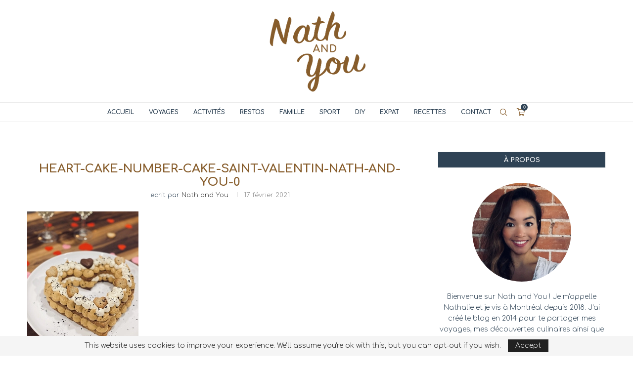

--- FILE ---
content_type: text/html; charset=utf-8
request_url: https://www.google.com/recaptcha/api2/anchor?ar=1&k=6LdMDiEaAAAAAGQsyQE1xyMe-xZ9sxTsZVOy-12g&co=aHR0cHM6Ly9uYXRoLWFuZC15b3UuY29tOjQ0Mw..&hl=en&v=PoyoqOPhxBO7pBk68S4YbpHZ&theme=light&size=normal&anchor-ms=20000&execute-ms=30000&cb=mbm3gioor0d
body_size: 49231
content:
<!DOCTYPE HTML><html dir="ltr" lang="en"><head><meta http-equiv="Content-Type" content="text/html; charset=UTF-8">
<meta http-equiv="X-UA-Compatible" content="IE=edge">
<title>reCAPTCHA</title>
<style type="text/css">
/* cyrillic-ext */
@font-face {
  font-family: 'Roboto';
  font-style: normal;
  font-weight: 400;
  font-stretch: 100%;
  src: url(//fonts.gstatic.com/s/roboto/v48/KFO7CnqEu92Fr1ME7kSn66aGLdTylUAMa3GUBHMdazTgWw.woff2) format('woff2');
  unicode-range: U+0460-052F, U+1C80-1C8A, U+20B4, U+2DE0-2DFF, U+A640-A69F, U+FE2E-FE2F;
}
/* cyrillic */
@font-face {
  font-family: 'Roboto';
  font-style: normal;
  font-weight: 400;
  font-stretch: 100%;
  src: url(//fonts.gstatic.com/s/roboto/v48/KFO7CnqEu92Fr1ME7kSn66aGLdTylUAMa3iUBHMdazTgWw.woff2) format('woff2');
  unicode-range: U+0301, U+0400-045F, U+0490-0491, U+04B0-04B1, U+2116;
}
/* greek-ext */
@font-face {
  font-family: 'Roboto';
  font-style: normal;
  font-weight: 400;
  font-stretch: 100%;
  src: url(//fonts.gstatic.com/s/roboto/v48/KFO7CnqEu92Fr1ME7kSn66aGLdTylUAMa3CUBHMdazTgWw.woff2) format('woff2');
  unicode-range: U+1F00-1FFF;
}
/* greek */
@font-face {
  font-family: 'Roboto';
  font-style: normal;
  font-weight: 400;
  font-stretch: 100%;
  src: url(//fonts.gstatic.com/s/roboto/v48/KFO7CnqEu92Fr1ME7kSn66aGLdTylUAMa3-UBHMdazTgWw.woff2) format('woff2');
  unicode-range: U+0370-0377, U+037A-037F, U+0384-038A, U+038C, U+038E-03A1, U+03A3-03FF;
}
/* math */
@font-face {
  font-family: 'Roboto';
  font-style: normal;
  font-weight: 400;
  font-stretch: 100%;
  src: url(//fonts.gstatic.com/s/roboto/v48/KFO7CnqEu92Fr1ME7kSn66aGLdTylUAMawCUBHMdazTgWw.woff2) format('woff2');
  unicode-range: U+0302-0303, U+0305, U+0307-0308, U+0310, U+0312, U+0315, U+031A, U+0326-0327, U+032C, U+032F-0330, U+0332-0333, U+0338, U+033A, U+0346, U+034D, U+0391-03A1, U+03A3-03A9, U+03B1-03C9, U+03D1, U+03D5-03D6, U+03F0-03F1, U+03F4-03F5, U+2016-2017, U+2034-2038, U+203C, U+2040, U+2043, U+2047, U+2050, U+2057, U+205F, U+2070-2071, U+2074-208E, U+2090-209C, U+20D0-20DC, U+20E1, U+20E5-20EF, U+2100-2112, U+2114-2115, U+2117-2121, U+2123-214F, U+2190, U+2192, U+2194-21AE, U+21B0-21E5, U+21F1-21F2, U+21F4-2211, U+2213-2214, U+2216-22FF, U+2308-230B, U+2310, U+2319, U+231C-2321, U+2336-237A, U+237C, U+2395, U+239B-23B7, U+23D0, U+23DC-23E1, U+2474-2475, U+25AF, U+25B3, U+25B7, U+25BD, U+25C1, U+25CA, U+25CC, U+25FB, U+266D-266F, U+27C0-27FF, U+2900-2AFF, U+2B0E-2B11, U+2B30-2B4C, U+2BFE, U+3030, U+FF5B, U+FF5D, U+1D400-1D7FF, U+1EE00-1EEFF;
}
/* symbols */
@font-face {
  font-family: 'Roboto';
  font-style: normal;
  font-weight: 400;
  font-stretch: 100%;
  src: url(//fonts.gstatic.com/s/roboto/v48/KFO7CnqEu92Fr1ME7kSn66aGLdTylUAMaxKUBHMdazTgWw.woff2) format('woff2');
  unicode-range: U+0001-000C, U+000E-001F, U+007F-009F, U+20DD-20E0, U+20E2-20E4, U+2150-218F, U+2190, U+2192, U+2194-2199, U+21AF, U+21E6-21F0, U+21F3, U+2218-2219, U+2299, U+22C4-22C6, U+2300-243F, U+2440-244A, U+2460-24FF, U+25A0-27BF, U+2800-28FF, U+2921-2922, U+2981, U+29BF, U+29EB, U+2B00-2BFF, U+4DC0-4DFF, U+FFF9-FFFB, U+10140-1018E, U+10190-1019C, U+101A0, U+101D0-101FD, U+102E0-102FB, U+10E60-10E7E, U+1D2C0-1D2D3, U+1D2E0-1D37F, U+1F000-1F0FF, U+1F100-1F1AD, U+1F1E6-1F1FF, U+1F30D-1F30F, U+1F315, U+1F31C, U+1F31E, U+1F320-1F32C, U+1F336, U+1F378, U+1F37D, U+1F382, U+1F393-1F39F, U+1F3A7-1F3A8, U+1F3AC-1F3AF, U+1F3C2, U+1F3C4-1F3C6, U+1F3CA-1F3CE, U+1F3D4-1F3E0, U+1F3ED, U+1F3F1-1F3F3, U+1F3F5-1F3F7, U+1F408, U+1F415, U+1F41F, U+1F426, U+1F43F, U+1F441-1F442, U+1F444, U+1F446-1F449, U+1F44C-1F44E, U+1F453, U+1F46A, U+1F47D, U+1F4A3, U+1F4B0, U+1F4B3, U+1F4B9, U+1F4BB, U+1F4BF, U+1F4C8-1F4CB, U+1F4D6, U+1F4DA, U+1F4DF, U+1F4E3-1F4E6, U+1F4EA-1F4ED, U+1F4F7, U+1F4F9-1F4FB, U+1F4FD-1F4FE, U+1F503, U+1F507-1F50B, U+1F50D, U+1F512-1F513, U+1F53E-1F54A, U+1F54F-1F5FA, U+1F610, U+1F650-1F67F, U+1F687, U+1F68D, U+1F691, U+1F694, U+1F698, U+1F6AD, U+1F6B2, U+1F6B9-1F6BA, U+1F6BC, U+1F6C6-1F6CF, U+1F6D3-1F6D7, U+1F6E0-1F6EA, U+1F6F0-1F6F3, U+1F6F7-1F6FC, U+1F700-1F7FF, U+1F800-1F80B, U+1F810-1F847, U+1F850-1F859, U+1F860-1F887, U+1F890-1F8AD, U+1F8B0-1F8BB, U+1F8C0-1F8C1, U+1F900-1F90B, U+1F93B, U+1F946, U+1F984, U+1F996, U+1F9E9, U+1FA00-1FA6F, U+1FA70-1FA7C, U+1FA80-1FA89, U+1FA8F-1FAC6, U+1FACE-1FADC, U+1FADF-1FAE9, U+1FAF0-1FAF8, U+1FB00-1FBFF;
}
/* vietnamese */
@font-face {
  font-family: 'Roboto';
  font-style: normal;
  font-weight: 400;
  font-stretch: 100%;
  src: url(//fonts.gstatic.com/s/roboto/v48/KFO7CnqEu92Fr1ME7kSn66aGLdTylUAMa3OUBHMdazTgWw.woff2) format('woff2');
  unicode-range: U+0102-0103, U+0110-0111, U+0128-0129, U+0168-0169, U+01A0-01A1, U+01AF-01B0, U+0300-0301, U+0303-0304, U+0308-0309, U+0323, U+0329, U+1EA0-1EF9, U+20AB;
}
/* latin-ext */
@font-face {
  font-family: 'Roboto';
  font-style: normal;
  font-weight: 400;
  font-stretch: 100%;
  src: url(//fonts.gstatic.com/s/roboto/v48/KFO7CnqEu92Fr1ME7kSn66aGLdTylUAMa3KUBHMdazTgWw.woff2) format('woff2');
  unicode-range: U+0100-02BA, U+02BD-02C5, U+02C7-02CC, U+02CE-02D7, U+02DD-02FF, U+0304, U+0308, U+0329, U+1D00-1DBF, U+1E00-1E9F, U+1EF2-1EFF, U+2020, U+20A0-20AB, U+20AD-20C0, U+2113, U+2C60-2C7F, U+A720-A7FF;
}
/* latin */
@font-face {
  font-family: 'Roboto';
  font-style: normal;
  font-weight: 400;
  font-stretch: 100%;
  src: url(//fonts.gstatic.com/s/roboto/v48/KFO7CnqEu92Fr1ME7kSn66aGLdTylUAMa3yUBHMdazQ.woff2) format('woff2');
  unicode-range: U+0000-00FF, U+0131, U+0152-0153, U+02BB-02BC, U+02C6, U+02DA, U+02DC, U+0304, U+0308, U+0329, U+2000-206F, U+20AC, U+2122, U+2191, U+2193, U+2212, U+2215, U+FEFF, U+FFFD;
}
/* cyrillic-ext */
@font-face {
  font-family: 'Roboto';
  font-style: normal;
  font-weight: 500;
  font-stretch: 100%;
  src: url(//fonts.gstatic.com/s/roboto/v48/KFO7CnqEu92Fr1ME7kSn66aGLdTylUAMa3GUBHMdazTgWw.woff2) format('woff2');
  unicode-range: U+0460-052F, U+1C80-1C8A, U+20B4, U+2DE0-2DFF, U+A640-A69F, U+FE2E-FE2F;
}
/* cyrillic */
@font-face {
  font-family: 'Roboto';
  font-style: normal;
  font-weight: 500;
  font-stretch: 100%;
  src: url(//fonts.gstatic.com/s/roboto/v48/KFO7CnqEu92Fr1ME7kSn66aGLdTylUAMa3iUBHMdazTgWw.woff2) format('woff2');
  unicode-range: U+0301, U+0400-045F, U+0490-0491, U+04B0-04B1, U+2116;
}
/* greek-ext */
@font-face {
  font-family: 'Roboto';
  font-style: normal;
  font-weight: 500;
  font-stretch: 100%;
  src: url(//fonts.gstatic.com/s/roboto/v48/KFO7CnqEu92Fr1ME7kSn66aGLdTylUAMa3CUBHMdazTgWw.woff2) format('woff2');
  unicode-range: U+1F00-1FFF;
}
/* greek */
@font-face {
  font-family: 'Roboto';
  font-style: normal;
  font-weight: 500;
  font-stretch: 100%;
  src: url(//fonts.gstatic.com/s/roboto/v48/KFO7CnqEu92Fr1ME7kSn66aGLdTylUAMa3-UBHMdazTgWw.woff2) format('woff2');
  unicode-range: U+0370-0377, U+037A-037F, U+0384-038A, U+038C, U+038E-03A1, U+03A3-03FF;
}
/* math */
@font-face {
  font-family: 'Roboto';
  font-style: normal;
  font-weight: 500;
  font-stretch: 100%;
  src: url(//fonts.gstatic.com/s/roboto/v48/KFO7CnqEu92Fr1ME7kSn66aGLdTylUAMawCUBHMdazTgWw.woff2) format('woff2');
  unicode-range: U+0302-0303, U+0305, U+0307-0308, U+0310, U+0312, U+0315, U+031A, U+0326-0327, U+032C, U+032F-0330, U+0332-0333, U+0338, U+033A, U+0346, U+034D, U+0391-03A1, U+03A3-03A9, U+03B1-03C9, U+03D1, U+03D5-03D6, U+03F0-03F1, U+03F4-03F5, U+2016-2017, U+2034-2038, U+203C, U+2040, U+2043, U+2047, U+2050, U+2057, U+205F, U+2070-2071, U+2074-208E, U+2090-209C, U+20D0-20DC, U+20E1, U+20E5-20EF, U+2100-2112, U+2114-2115, U+2117-2121, U+2123-214F, U+2190, U+2192, U+2194-21AE, U+21B0-21E5, U+21F1-21F2, U+21F4-2211, U+2213-2214, U+2216-22FF, U+2308-230B, U+2310, U+2319, U+231C-2321, U+2336-237A, U+237C, U+2395, U+239B-23B7, U+23D0, U+23DC-23E1, U+2474-2475, U+25AF, U+25B3, U+25B7, U+25BD, U+25C1, U+25CA, U+25CC, U+25FB, U+266D-266F, U+27C0-27FF, U+2900-2AFF, U+2B0E-2B11, U+2B30-2B4C, U+2BFE, U+3030, U+FF5B, U+FF5D, U+1D400-1D7FF, U+1EE00-1EEFF;
}
/* symbols */
@font-face {
  font-family: 'Roboto';
  font-style: normal;
  font-weight: 500;
  font-stretch: 100%;
  src: url(//fonts.gstatic.com/s/roboto/v48/KFO7CnqEu92Fr1ME7kSn66aGLdTylUAMaxKUBHMdazTgWw.woff2) format('woff2');
  unicode-range: U+0001-000C, U+000E-001F, U+007F-009F, U+20DD-20E0, U+20E2-20E4, U+2150-218F, U+2190, U+2192, U+2194-2199, U+21AF, U+21E6-21F0, U+21F3, U+2218-2219, U+2299, U+22C4-22C6, U+2300-243F, U+2440-244A, U+2460-24FF, U+25A0-27BF, U+2800-28FF, U+2921-2922, U+2981, U+29BF, U+29EB, U+2B00-2BFF, U+4DC0-4DFF, U+FFF9-FFFB, U+10140-1018E, U+10190-1019C, U+101A0, U+101D0-101FD, U+102E0-102FB, U+10E60-10E7E, U+1D2C0-1D2D3, U+1D2E0-1D37F, U+1F000-1F0FF, U+1F100-1F1AD, U+1F1E6-1F1FF, U+1F30D-1F30F, U+1F315, U+1F31C, U+1F31E, U+1F320-1F32C, U+1F336, U+1F378, U+1F37D, U+1F382, U+1F393-1F39F, U+1F3A7-1F3A8, U+1F3AC-1F3AF, U+1F3C2, U+1F3C4-1F3C6, U+1F3CA-1F3CE, U+1F3D4-1F3E0, U+1F3ED, U+1F3F1-1F3F3, U+1F3F5-1F3F7, U+1F408, U+1F415, U+1F41F, U+1F426, U+1F43F, U+1F441-1F442, U+1F444, U+1F446-1F449, U+1F44C-1F44E, U+1F453, U+1F46A, U+1F47D, U+1F4A3, U+1F4B0, U+1F4B3, U+1F4B9, U+1F4BB, U+1F4BF, U+1F4C8-1F4CB, U+1F4D6, U+1F4DA, U+1F4DF, U+1F4E3-1F4E6, U+1F4EA-1F4ED, U+1F4F7, U+1F4F9-1F4FB, U+1F4FD-1F4FE, U+1F503, U+1F507-1F50B, U+1F50D, U+1F512-1F513, U+1F53E-1F54A, U+1F54F-1F5FA, U+1F610, U+1F650-1F67F, U+1F687, U+1F68D, U+1F691, U+1F694, U+1F698, U+1F6AD, U+1F6B2, U+1F6B9-1F6BA, U+1F6BC, U+1F6C6-1F6CF, U+1F6D3-1F6D7, U+1F6E0-1F6EA, U+1F6F0-1F6F3, U+1F6F7-1F6FC, U+1F700-1F7FF, U+1F800-1F80B, U+1F810-1F847, U+1F850-1F859, U+1F860-1F887, U+1F890-1F8AD, U+1F8B0-1F8BB, U+1F8C0-1F8C1, U+1F900-1F90B, U+1F93B, U+1F946, U+1F984, U+1F996, U+1F9E9, U+1FA00-1FA6F, U+1FA70-1FA7C, U+1FA80-1FA89, U+1FA8F-1FAC6, U+1FACE-1FADC, U+1FADF-1FAE9, U+1FAF0-1FAF8, U+1FB00-1FBFF;
}
/* vietnamese */
@font-face {
  font-family: 'Roboto';
  font-style: normal;
  font-weight: 500;
  font-stretch: 100%;
  src: url(//fonts.gstatic.com/s/roboto/v48/KFO7CnqEu92Fr1ME7kSn66aGLdTylUAMa3OUBHMdazTgWw.woff2) format('woff2');
  unicode-range: U+0102-0103, U+0110-0111, U+0128-0129, U+0168-0169, U+01A0-01A1, U+01AF-01B0, U+0300-0301, U+0303-0304, U+0308-0309, U+0323, U+0329, U+1EA0-1EF9, U+20AB;
}
/* latin-ext */
@font-face {
  font-family: 'Roboto';
  font-style: normal;
  font-weight: 500;
  font-stretch: 100%;
  src: url(//fonts.gstatic.com/s/roboto/v48/KFO7CnqEu92Fr1ME7kSn66aGLdTylUAMa3KUBHMdazTgWw.woff2) format('woff2');
  unicode-range: U+0100-02BA, U+02BD-02C5, U+02C7-02CC, U+02CE-02D7, U+02DD-02FF, U+0304, U+0308, U+0329, U+1D00-1DBF, U+1E00-1E9F, U+1EF2-1EFF, U+2020, U+20A0-20AB, U+20AD-20C0, U+2113, U+2C60-2C7F, U+A720-A7FF;
}
/* latin */
@font-face {
  font-family: 'Roboto';
  font-style: normal;
  font-weight: 500;
  font-stretch: 100%;
  src: url(//fonts.gstatic.com/s/roboto/v48/KFO7CnqEu92Fr1ME7kSn66aGLdTylUAMa3yUBHMdazQ.woff2) format('woff2');
  unicode-range: U+0000-00FF, U+0131, U+0152-0153, U+02BB-02BC, U+02C6, U+02DA, U+02DC, U+0304, U+0308, U+0329, U+2000-206F, U+20AC, U+2122, U+2191, U+2193, U+2212, U+2215, U+FEFF, U+FFFD;
}
/* cyrillic-ext */
@font-face {
  font-family: 'Roboto';
  font-style: normal;
  font-weight: 900;
  font-stretch: 100%;
  src: url(//fonts.gstatic.com/s/roboto/v48/KFO7CnqEu92Fr1ME7kSn66aGLdTylUAMa3GUBHMdazTgWw.woff2) format('woff2');
  unicode-range: U+0460-052F, U+1C80-1C8A, U+20B4, U+2DE0-2DFF, U+A640-A69F, U+FE2E-FE2F;
}
/* cyrillic */
@font-face {
  font-family: 'Roboto';
  font-style: normal;
  font-weight: 900;
  font-stretch: 100%;
  src: url(//fonts.gstatic.com/s/roboto/v48/KFO7CnqEu92Fr1ME7kSn66aGLdTylUAMa3iUBHMdazTgWw.woff2) format('woff2');
  unicode-range: U+0301, U+0400-045F, U+0490-0491, U+04B0-04B1, U+2116;
}
/* greek-ext */
@font-face {
  font-family: 'Roboto';
  font-style: normal;
  font-weight: 900;
  font-stretch: 100%;
  src: url(//fonts.gstatic.com/s/roboto/v48/KFO7CnqEu92Fr1ME7kSn66aGLdTylUAMa3CUBHMdazTgWw.woff2) format('woff2');
  unicode-range: U+1F00-1FFF;
}
/* greek */
@font-face {
  font-family: 'Roboto';
  font-style: normal;
  font-weight: 900;
  font-stretch: 100%;
  src: url(//fonts.gstatic.com/s/roboto/v48/KFO7CnqEu92Fr1ME7kSn66aGLdTylUAMa3-UBHMdazTgWw.woff2) format('woff2');
  unicode-range: U+0370-0377, U+037A-037F, U+0384-038A, U+038C, U+038E-03A1, U+03A3-03FF;
}
/* math */
@font-face {
  font-family: 'Roboto';
  font-style: normal;
  font-weight: 900;
  font-stretch: 100%;
  src: url(//fonts.gstatic.com/s/roboto/v48/KFO7CnqEu92Fr1ME7kSn66aGLdTylUAMawCUBHMdazTgWw.woff2) format('woff2');
  unicode-range: U+0302-0303, U+0305, U+0307-0308, U+0310, U+0312, U+0315, U+031A, U+0326-0327, U+032C, U+032F-0330, U+0332-0333, U+0338, U+033A, U+0346, U+034D, U+0391-03A1, U+03A3-03A9, U+03B1-03C9, U+03D1, U+03D5-03D6, U+03F0-03F1, U+03F4-03F5, U+2016-2017, U+2034-2038, U+203C, U+2040, U+2043, U+2047, U+2050, U+2057, U+205F, U+2070-2071, U+2074-208E, U+2090-209C, U+20D0-20DC, U+20E1, U+20E5-20EF, U+2100-2112, U+2114-2115, U+2117-2121, U+2123-214F, U+2190, U+2192, U+2194-21AE, U+21B0-21E5, U+21F1-21F2, U+21F4-2211, U+2213-2214, U+2216-22FF, U+2308-230B, U+2310, U+2319, U+231C-2321, U+2336-237A, U+237C, U+2395, U+239B-23B7, U+23D0, U+23DC-23E1, U+2474-2475, U+25AF, U+25B3, U+25B7, U+25BD, U+25C1, U+25CA, U+25CC, U+25FB, U+266D-266F, U+27C0-27FF, U+2900-2AFF, U+2B0E-2B11, U+2B30-2B4C, U+2BFE, U+3030, U+FF5B, U+FF5D, U+1D400-1D7FF, U+1EE00-1EEFF;
}
/* symbols */
@font-face {
  font-family: 'Roboto';
  font-style: normal;
  font-weight: 900;
  font-stretch: 100%;
  src: url(//fonts.gstatic.com/s/roboto/v48/KFO7CnqEu92Fr1ME7kSn66aGLdTylUAMaxKUBHMdazTgWw.woff2) format('woff2');
  unicode-range: U+0001-000C, U+000E-001F, U+007F-009F, U+20DD-20E0, U+20E2-20E4, U+2150-218F, U+2190, U+2192, U+2194-2199, U+21AF, U+21E6-21F0, U+21F3, U+2218-2219, U+2299, U+22C4-22C6, U+2300-243F, U+2440-244A, U+2460-24FF, U+25A0-27BF, U+2800-28FF, U+2921-2922, U+2981, U+29BF, U+29EB, U+2B00-2BFF, U+4DC0-4DFF, U+FFF9-FFFB, U+10140-1018E, U+10190-1019C, U+101A0, U+101D0-101FD, U+102E0-102FB, U+10E60-10E7E, U+1D2C0-1D2D3, U+1D2E0-1D37F, U+1F000-1F0FF, U+1F100-1F1AD, U+1F1E6-1F1FF, U+1F30D-1F30F, U+1F315, U+1F31C, U+1F31E, U+1F320-1F32C, U+1F336, U+1F378, U+1F37D, U+1F382, U+1F393-1F39F, U+1F3A7-1F3A8, U+1F3AC-1F3AF, U+1F3C2, U+1F3C4-1F3C6, U+1F3CA-1F3CE, U+1F3D4-1F3E0, U+1F3ED, U+1F3F1-1F3F3, U+1F3F5-1F3F7, U+1F408, U+1F415, U+1F41F, U+1F426, U+1F43F, U+1F441-1F442, U+1F444, U+1F446-1F449, U+1F44C-1F44E, U+1F453, U+1F46A, U+1F47D, U+1F4A3, U+1F4B0, U+1F4B3, U+1F4B9, U+1F4BB, U+1F4BF, U+1F4C8-1F4CB, U+1F4D6, U+1F4DA, U+1F4DF, U+1F4E3-1F4E6, U+1F4EA-1F4ED, U+1F4F7, U+1F4F9-1F4FB, U+1F4FD-1F4FE, U+1F503, U+1F507-1F50B, U+1F50D, U+1F512-1F513, U+1F53E-1F54A, U+1F54F-1F5FA, U+1F610, U+1F650-1F67F, U+1F687, U+1F68D, U+1F691, U+1F694, U+1F698, U+1F6AD, U+1F6B2, U+1F6B9-1F6BA, U+1F6BC, U+1F6C6-1F6CF, U+1F6D3-1F6D7, U+1F6E0-1F6EA, U+1F6F0-1F6F3, U+1F6F7-1F6FC, U+1F700-1F7FF, U+1F800-1F80B, U+1F810-1F847, U+1F850-1F859, U+1F860-1F887, U+1F890-1F8AD, U+1F8B0-1F8BB, U+1F8C0-1F8C1, U+1F900-1F90B, U+1F93B, U+1F946, U+1F984, U+1F996, U+1F9E9, U+1FA00-1FA6F, U+1FA70-1FA7C, U+1FA80-1FA89, U+1FA8F-1FAC6, U+1FACE-1FADC, U+1FADF-1FAE9, U+1FAF0-1FAF8, U+1FB00-1FBFF;
}
/* vietnamese */
@font-face {
  font-family: 'Roboto';
  font-style: normal;
  font-weight: 900;
  font-stretch: 100%;
  src: url(//fonts.gstatic.com/s/roboto/v48/KFO7CnqEu92Fr1ME7kSn66aGLdTylUAMa3OUBHMdazTgWw.woff2) format('woff2');
  unicode-range: U+0102-0103, U+0110-0111, U+0128-0129, U+0168-0169, U+01A0-01A1, U+01AF-01B0, U+0300-0301, U+0303-0304, U+0308-0309, U+0323, U+0329, U+1EA0-1EF9, U+20AB;
}
/* latin-ext */
@font-face {
  font-family: 'Roboto';
  font-style: normal;
  font-weight: 900;
  font-stretch: 100%;
  src: url(//fonts.gstatic.com/s/roboto/v48/KFO7CnqEu92Fr1ME7kSn66aGLdTylUAMa3KUBHMdazTgWw.woff2) format('woff2');
  unicode-range: U+0100-02BA, U+02BD-02C5, U+02C7-02CC, U+02CE-02D7, U+02DD-02FF, U+0304, U+0308, U+0329, U+1D00-1DBF, U+1E00-1E9F, U+1EF2-1EFF, U+2020, U+20A0-20AB, U+20AD-20C0, U+2113, U+2C60-2C7F, U+A720-A7FF;
}
/* latin */
@font-face {
  font-family: 'Roboto';
  font-style: normal;
  font-weight: 900;
  font-stretch: 100%;
  src: url(//fonts.gstatic.com/s/roboto/v48/KFO7CnqEu92Fr1ME7kSn66aGLdTylUAMa3yUBHMdazQ.woff2) format('woff2');
  unicode-range: U+0000-00FF, U+0131, U+0152-0153, U+02BB-02BC, U+02C6, U+02DA, U+02DC, U+0304, U+0308, U+0329, U+2000-206F, U+20AC, U+2122, U+2191, U+2193, U+2212, U+2215, U+FEFF, U+FFFD;
}

</style>
<link rel="stylesheet" type="text/css" href="https://www.gstatic.com/recaptcha/releases/PoyoqOPhxBO7pBk68S4YbpHZ/styles__ltr.css">
<script nonce="4kYRJhM5YbarN316kFIeBA" type="text/javascript">window['__recaptcha_api'] = 'https://www.google.com/recaptcha/api2/';</script>
<script type="text/javascript" src="https://www.gstatic.com/recaptcha/releases/PoyoqOPhxBO7pBk68S4YbpHZ/recaptcha__en.js" nonce="4kYRJhM5YbarN316kFIeBA">
      
    </script></head>
<body><div id="rc-anchor-alert" class="rc-anchor-alert"></div>
<input type="hidden" id="recaptcha-token" value="[base64]">
<script type="text/javascript" nonce="4kYRJhM5YbarN316kFIeBA">
      recaptcha.anchor.Main.init("[\x22ainput\x22,[\x22bgdata\x22,\x22\x22,\[base64]/[base64]/[base64]/[base64]/[base64]/[base64]/KGcoTywyNTMsTy5PKSxVRyhPLEMpKTpnKE8sMjUzLEMpLE8pKSxsKSksTykpfSxieT1mdW5jdGlvbihDLE8sdSxsKXtmb3IobD0odT1SKEMpLDApO08+MDtPLS0pbD1sPDw4fFooQyk7ZyhDLHUsbCl9LFVHPWZ1bmN0aW9uKEMsTyl7Qy5pLmxlbmd0aD4xMDQ/[base64]/[base64]/[base64]/[base64]/[base64]/[base64]/[base64]\\u003d\x22,\[base64]\\u003d\x22,\x22Zgliw6ZELmHCm8OpM8OHwqzDvcKqw5/Dox4Sw5vCs8KswpILw6jCrALCm8OIwqXCkMKDwqcuCyXCsGFyasOuesKgaMKCHMOeXsO7w61AEAXDsMK8bMOWZRF3A8Ksw5wLw63Cn8Kgwqcww5rDs8O7w7/DtF1sQzBgVDxHKy7Dl8Ouw4rCrcO8ZwZEACLCnsKGKlRTw75ZT0hYw7QHeS9YDcK9w7/CojEJaMOmSMOhY8K2w7dLw7PDrSpAw5vDpsOdW8KWFcKbCcO/[base64]/[base64]/CvcOGDMO9w5VrwrokaMOvwprDjcKmaTPCnTd1w5HDsynDkmsUwrRUw4bCr08uSwQmw5HDo0VRwpLDocK0w4ICwpsxw5DCk8K8fjQxLgjDm393WMOHKMOGfUrCnMOweEp2w6XDpMOPw7nClHnDhcKJcF4MwoFdwp3CvETDicO8w4PCrsK2woLDvsK7wopWdcKaP1J/wpckamRhw60qwq7CqMO8w71zB8KWYMODDMKgKVfChXDDkQMtw7jCtsOzbjoUQmrDjwIgL0rCgMKYT2HDijnDlXrCqGoNw4pabD/CmMODWcKNw5nCpMK1w5XCt08/JMKMVyHDocKZw4/CjyHCtBDClsOybcOXVcKNw4dbwr/[base64]/ChMKuc0XDll1HPU3DkHrDu8KpZC9jMXnDuGNLw5gYwpjCtMOowr/DglDCs8KyNcO/[base64]/[base64]/CvGDCsMOhQkUBwpM8w58BOcOMYVtPw4TCuWDCvMOeN1LChgrCuDZowo7DjlHCucOLwoTCvGVOaMK6S8KHw6BubMKQw7cGdcK/wqzCoSVRPjp5JGjDrlZDwqAYe3o/aQUYw6oywqnDhxBtK8OqexnDgwHDiETDtcKqVsK4w4J9XTAiwpgqWU8ZdcO7EUN3wojDtwxGwrFxa8KQNAsECsOOwr/DrsOiwpbDpsO9dsOQwowkRMKAw53DlsOXwozDuW0cQDzDiGM7wrnCsUTDtBYLwrsgdMOLw6LDjcO4w6XCoMO+LVTDqgwxw4DDs8OJFsOHw5w7w4/Dq0LDqzDDhXDCrFFpQcO6cCnDvytXw6zDiFYswpBJw6EIHW7DssOUIMK/fcKPcsOXSsK0QMO3dhV/CsKqfsOoYmVAw5rClSXCsFvCvibCs3bDl0t2w5gBGMOqYlQlwrnDkwRTBGDCrHEPwoTDv0PDt8Kdw7nCi0gpw4vCiT05wqjCicOVwq/DisKFJW3Cs8KIOBAUwq8SwoN/wqTDlXLCugnDl19hfcKdw7omX8KnwrIme0jDpsOnFjxUAcKqw6vDiDrCmic1CllIw6bCncO+WsOqw79DwrZewrUlw7dOYcKKw5bDmcOPdD/DkMOpwq/CisOHGXnCiMKnworClnfDlkTDjcOzYxoNe8K7w6Buw6/DhlHDtcOBC8KBcRDDlGHDqMKQEcO6NVcFw641YMOrwrslM8OXLRAYw5TCvcOhwrR5wqgSVkzDi3sZwo7Dq8KwwoXDvsKOwo9cATPCqMKhKnAJwrPDo8KZBBI7LsOGwrTCmxfDjcOnAGsGwoTCv8KmP8OhdE7Cm8Otwr/[base64]/Cn8KMRMKdwoLDjAbCm8KNw6nDhcK3JRnCvMOMeRomw5s9W3rCg8Oqwr7DmMONL04jw5Qlw5PDiH5Tw4ETb0rCkhFaw4DDmEjDoDTDncKTagPDmcO0wqDDq8K/w6IeQDZUw7wFEsOrfsObAB/[base64]/w7TCtAPCnMK5Q8O3w4ULeH7CgcKgUiIGwqR7w6nCoMKWw7rDncOUMMK5wpVDPGHCmcOiR8O5UMOeKsOrw73CryjCiMKCw6bCrUxUC0wFw6ZjSBbCisK4BG07C0Ebw4hZw47DjMO6BhnDgsO/El7CucOBw4HCowbCocKybsKtSMKawpFuwrEtw5DDlCTCinXCscKDw7pkRmlsPcKUw5zDmVzDj8K1XDPDvmM3wpnCvcOBwrkewrrDtMOKwqvDjTTDtGkid0PCgx85NcONesOlw5EuVMKARsOlJkAGw5/Ds8ObYE3DksKawpB9QHnCp8Ouw4FKwqotMsO2MsKSEVLCpF1kb8KPw4PClxU4XMK2OcO6w65oRMOXwrhVEHQuw6hsMGTDqsKHw4ZNOA7CnH8TFFDDom0OAMOBw5DCuRBlw5bCh8ORw5sOV8OQw6LDo8KxMMOyw77DuALDkBYlc8Kcwq84w7Z2HMKUwrseScK/w7vDi1dXAzjDrD4WR25Gw5LCoHrCj8Kgw4HDo0RQHMKaJybCr1DDiQDCkFrDkDnDs8O/w67DuDFow5JLIMOfwpXCr0rCmMOMUMO5w7/DtQoWbEDDq8O+wq/DgWk0L3bDmcOXZMKZw7Mkw5nDl8KpTgjCrD/Co0DCvsKQwpLDk2RFaMOMPMOWCcK6wrR0wpfDmCDDgcOpwog8P8OzPsKIT8KjAcK6w6hdwrxWwr94DMK/w7zDqsOaw5F6woDCpsOZwrx9w44+wps/[base64]/dysgw4XDnXvDlMKNU8Ogw7YFwqDCssOUw5o7wqrDmDEPFMO/w7ApL3Q5a0UfFFI3VsO8w6RbaSXDj0DCryE7GiHCtMOaw4ZxZl1Awq8BYG16AwtQwqZaw4cVwq4mwqbCoyPDrHTCqA/[base64]/DpyXDrxojW8OMwo/CrhfDsi0+wrXDucKjw4LDpsKjDnjCocKVwrwOw4LCscONw7zDm1nClMK/[base64]/[base64]/Cnxd/woTDicOcw77Dq8ODwqrDqsOPPMObwonCqknDumXDujwlw5VOwpTCth0KwqPDiMKcwrPDiDRNTCVFXcKoT8KCFsOUd8K7fTJhwrJww54FwpZOLXXDsU8+JcKpdsKWw5sVw7TDhcK2fhHCoGkdw7UhwrTCoERMwrtpwp8LEmTCj0BVNxtaw5rDt8KcMcKDDX/DjMOxwqBdw7/DnMODD8Knwot4w6QMGGwQwoBKFU3CqyrCuSTClkTDpCLCgGdlw7TClRrDtsOAw7HCgSjCsMKncwd9wo52w4c/wp7DqsO1UzBtw4c3wqp0W8K+d8OxVcOFX05TdsKrHRfDlMKTc8KpcgN5wrvDnsK1w6/DpsKjWEtew4UqGjDDgmDCrsOxI8K6wrTDmx/Dk8OjwrJ7w6M1wrlLwrZmwrTCggRVw6g4RWNywrTDg8KAw5vDpsKpw5rDosOZw4ZGX3YAYsKLw7YfZUh0BQpwH2fDu8KKwqA0EcK5w6kJTMKRcUbCsTjDr8KNwpnDp1gKw5/[base64]/CtcO4RUtXDxxgDcOaw6hzw79udG1Fw6hAwqLCmMOFw4TClMOtwohjTcKrw7NDw4nDhMO/w793YcOIXCDDtMOLwpQWFMKlwrfCjMO0X8OEw4Vmw5EOwqpFwovCnMKaw6wPwpfCuVXDoVh5w5/DpEbClRFhU27CgH7Ck8OMw5nCtmrCm8Kyw4HCvlTChMOnfMKRw4rCtMO3ajU/wo3CqcOxRxvDhDl7wqzCpSkGwrZSJFHDqwRKw4QeUiXDoRXDqEHChnNCFFcwGMOHw5UBGcKbPHHDl8OtworCssKobsOYOsKiwrnCknnCnsOCNzcyw6HDr33DnsOKFcKNEcKTw7DCt8KiTsKXw5/CgcOJfMOVw7vCn8K3wpPCm8OXQy5Sw7rDrgPDtcKWw6l2TMKcw614cMOqAcO3EgbCr8OpAsOcIMOpw5Q2ZsKOwrHDs0FUwrUdLB8+AMOwfjrCjG0WP8OhU8O7wqzDgXLCnGbDnVkFw5HCllQww6PCknprNDvCoMOJw48Iw6ZHFj/[base64]/CtsKTwoEEwoMoGgjCt8K9Z1HDvXdgw5rDmcKMLMK7w43DgFkNwoHDqsK2HMKaJMOswpx0D0XCsU4zYRsbwpjDrCtABcKawpbDnRjDs8OZwrBqHgDCuFLCisO5wpEsLVt4wro5T3/ChALCscO+WBgTwpLCpDgscBsob1gaaxfDtDNFw6cwwrBlCsKfw4pQUMOfGMKNwoZ/w7YLRQp6w4jDsEVsw6l8DcOZw5MYwpnCgk/[base64]/wqJUQ8K2wo7ClCrDngo/wqXDvMKKEA7Dq8Ozw60MLMKxXhvDq03Dt8OYw7nDgBDCrsOLXSzDrzjDnkpJfMKTw4FRw6wgw6g2wothwr0/[base64]/BcOBw7xSfcOfZMObNkJwNA/[base64]/DksK9w6kBQ8OiDUHCmAjDgMK+wp9owqcow4DDgVfDmnMswp/[base64]/CkMKZwoAobz3Cs8KuwoPCggzDkDjDvMO2CsKSwr7DkkDClEDCsnPCtihnwpUqSsOiw5/Cs8O5w54xwoDDvsO7aQd8w7wtasOBZnp/wr89wrbDsGZOLQ/[base64]/SjcUJsKswq4NwqlEw61MwpnDmUDCosOWw7Rxw5jCnnBPw7IgcMKVIgPCnsKbw6fDqzXDncKJwprCsS1rwqBcw40Lwpgtw7BZA8OfBmTDpUbCoMKXBX/CrMK7wqTCoMOxSlJ5w5DDojJzbxLDjjvDg1EiwoRrwqjCicOwGhRxwp8LQsOWGxHDnVtBc8KIwpbDjSnCjMK5wpcaBTTCokBRMSnCq1AYw6/CmXVeworClsKnbWTCgcOIw5nDmjlfJ0Yjw6MIMDjClzU/w5fCisO5w5PClEvCj8OEbjLCpFDCgV9+Gh5gw48iWsOFAsKbw4fDly3DhmjCl3V9aTw2wpAkD8KOwoJvw5EJa1FlF8OQeBzCk8O+X0Eowq/Dm3nCnHDDjWPCt2gkY1g7wqZow6/DpiPChlfDgsK2wo5UwpDDlBwmNVRAwqDCrGYuIg5uAhvCg8OHwoM/[base64]/DjFLCvG3ChFBnwoMpw4rDmsOnWGsvw6fDv8O1w4hlem3CmsOhYMOvRcOvF8KcwpJ5KEw1w4gWw6bDh0/DpMKqdsKSw73Dt8KSw5/Dsy5WQn9bw4RwGMKVw4UPKCzDuxzCtsOGw5fDoMKaw6XCtMKRDFHDrsKUwobClG/[base64]/DksOKeAYAwp7CqsO+X8O3w4zDthHCmVHCiMKLw4nDkMKqNUjDk2/Cgw3DucKhHMKCe0pbJUQZwpTCgxZPw7/DqcORYsOow7fDqUd5wrlcc8KkwosxPTATEi3CuVjCpk1xZ8Ogw6l6RsOnwoEoawfCkG4Nw4HDpcKXeMKYbsKVNsOpwoDDmsKBw6Vuw4N+Z8O9K3/Cmm83w5jCpwLCsRUQwp9aBcOvw4k/wrTCosOXw71tSR9VwrfCrsKdMHTCr8KWHMKMw7Y4woEPEcOoRsKmIsK+wr8jJ8OzUyzDkVhYZmkmw5rDh0kDwrnDn8OkbcKOLsOwwqvDvMO+a13DksO9IHYsw4PCkMOkKMKlAS/DisKNfRHCusKFw51jwpF0wrPDkMKTRXZ5M8OWTnzCok5jXMOCCRzCi8OVwrluNW7ChlXCnyDCvg/DtTcow4tZw4nCiCTCrRcec8Odf3wOw6zCscKWHgnCnBTCg8O2w7glwoM7w7IeZCDDhyLDlcKFwrF4wpU8Nn0+wpFBC8O5F8KqecO0w7Uzw5zDjxxjwovDv8KFGy7CvcKUwqdjwqTClMOmEsKRWgTCghnDmGLCjSHDs0PDuS9Pwpxwwq/[base64]/Dqn5TOEdlXDTDvMOrecOIeH/Ch8Krw7hACCseNMOWwrsTUnocwpsMIMKqwo87FA/CpE/Ci8Kdw6JuRsKLPMOjwrfChsKnwqkeOcKAbcOvTcKCw4cyAcOPOQh9NMKqawLClsK8w5BHV8OHPiLDu8Khwr3DsMKlwpdNUGt2JjgHwqXCvV01w55BYjvDkhrDgsOabcObwonCqiZFP17DhGHCl2fCsMOOTcOvw4PDpj/[base64]/CjyPDg8OzZ2owN8OiZyEOwqwyeFt6FnsvLyNfS8KqScOJNsOWLy/CgyfDg11+wqwydDIPwrHDscKpw5DDkcKzJUDDugQewrZ6w4x9TMKEU1TCqFEjM8O0LcK1w4/DkcKlfExJGsO9OFB/[base64]/PcOgw5zDk8OjwpHChR3Dp8KiRsO7woc3wrLDgsKKw5fCg8KkbsKjW2FwQcKxGyvDqQ7DpMK+MsOew6LDmsOJEzoYwrjDvsOwwqwFw5nCpyDDscO2w4fDqMO1wofCosOaw41pHS1/[base64]/fW/CkU3CuVltb8KJw4XDuMK3wqVULsKCecKTwokdw5zCpX99QcO5TMKnaiM0wr/Dj1lRwpcfCsKFRsOKNRLDrXIlSMOvwoLCsy3CvcO7aMO8XFw7K0cyw7F7KhfDlWRlw4TDmj/DgFMSBg7DswDDgsOfwpgww5XDmcKnKsONTRtFXcONwp8qMRnDhsKzJcOTwpzCmg9rLsOHw69vRsKxw71Ebw90wqtbw4rDrFRvSMOxw4TDnMOQBMKJwqRLwqhrwo1+w5M4BwMRwq/CiMO8U23CpT0BEsORDMOxFsKEw7oVMjDDqMOnw6TCkMKPw4jCujLCshrDiyvDuWnDpD7Co8ORwpfDjUTCnn1LQMKSwrTCkQTCrwPDnWogw7I/[base64]/CksKlHD3CoUbDs8ONLMOCAwkhw5UWw6hCPnHCqyJkwqA8w5h5GFMpcMKnLcOpU8KBM8OGw79nw7TCqMO5NVDCpg97wrgkJ8Khw6rDmn5pe3DDpT/DqHhrw77CqUxxXMO1BWHCsUrCoSZJbRPDtsKUw59ZasKFHsKlwpRKwrQbwpAbLWR0wr7Dn8KbwrHCi0RuwrLDjkUnGRxEJcO5wpbCkn3Dsi06wpLCtwMRGgAsOsOnFnrCv8KTwpnDkcKjSl/[base64]/[base64]/w70bw6hnFMO9ZyrDvmnCocOVw6Mjwrstw68VwolMXwUGPcK/EsOYwoIbaBnDohbDmMOOEFkeJMKLNkBTw742w5HDt8Omw6LCkMKpVMKidMOXSX/DhsKvdsK1w7HCgsOUCsO1wrXDh33DuG7DgyHDqTEsf8KxGcKnWD3DgMK2K1IDwp7CuD7CkTsPwoXDvsK3w5chwr3CrcO/EsKVIcKXI8OEwqENHiDCq1NafRzClMOvdgM2GcKGw4E7wpEhUsO0woUUw6pswpplY8OQA8Kjw5VhXQVgw7BJw4LCrMOLQ8KgcD/Cu8KXw4B5w4LCjsKYd8KPw6XDncOCwqYhw77Cm8O3NUvDilBwwqvDjcKcJGpFUMKbJ2vDjcOdwoNkw7XCj8OEwpwwwqnDsmpSw6EzwpoUwp0vRhDCvWbCt27CqlPDh8OYcGnCpU5LPsOaUT7Co8O/w4kXXj5heyl8PMORw6bCisO9L37Dtj8MJE4ffWTCtCJIVxAUazAgccKiMUXDvcOJL8K8wrvDjsKCQWYgTTPCj8OHfcKvw7TDs0XDgU3DocKNwq/CkzllM8KZwr7ChC7CmWnCvMKSwqnDh8OsQ2JZHnLDmHUUcj91acOHwrrCtntpOBUhbwfDvsKiVsO2P8OAKMO7fMOlw6hfaRLDscOEXkHDr8K/[base64]/ClsKcw4fDmMK4csK6PSNHVCIZw5vChXVmw5jDksKGwps6wr4TwrvCtALCgcOTBcO1wqp3VmUGDMKswogJw5vCj8O2woJ1FcK8G8OlT1HDrMKJw4LDmwfCoMONQ8O0YMKDBEdOchcowpdMw7EWw7DDnxLCsFoYBsO+NC7DtWBUa8K/w4zDhxszwojDkQFCRU7DgGzDmSx8w6dtCsOlTjxqw7kPIgh2woLCjRbCn8Oow5lQCMO1DMOEDsKVw7c8I8Kuwq7DocOZc8Kxw77CvsKrFU/[base64]/DnMOpw68VGHzDlMOUwoDCtMODH8OLdsOPV8K4w5HDrHzDvibDhcOxEsKmHDnCrTVGHcOLwqgDPsKjw7YuBcOsw6h6wqgKGsOewpLCosKwTyFww7LDiMKXXBLDlWXDu8OFSxvDlG4WAW1vw4HCqULCmhzDmi0re37DoTzCuG9Kahwvw7HCrsO0aF/DoW4PFlZKVMOmwrHDg3lkwpkLw60zw7MAwpHCtcKuPADCisKHwq8Cw4DDil0NwqANMFhTfmLCizfCmUoSwrgZHMO4HFUHw6XCscOPwqDDozokKcOXw7cSV0wpwqDCh8KzwqnDpsOtw4bCjMOaw4TDusKHS1BuwqrCkT5xPi3DgMKRGsO/w7fDhMO6w7liw7zCpsK+wpPCo8KQHErCvipXw7/ChGDCoGHDqcOqw7M2cMKKcsKzNE/[base64]/[base64]/[base64]/Ci1QXwqJZw5h3PMOCwqXCsMO8wpvCnsKGcU8kwpzCusK6XS7DicO9w6Eew7vDgMK8w6VUVm/DrsKMMyPCjcKiwpJkVThRw41IHcOfw7zChsOXHXwXwo4TVsOXwqdVKRZYw7RJVlLDisKFfRPDvkMpdMOzwpbCo8Ogw4/DhMOVw6Juw7HDrsKwwo5uw6vDvMOxwqLDosOsYDoSw6rCq8OXw6nDqSxAOipiw7vDmcOVF1/[base64]/YHlVAsKLw6bCsX7CpMOzw4zDv33DpMOVSSPChzdMwqJRw4ZowoPCsMKYwq0iIcKhHT3CnTfCgjbClg3Dh18zwp/DmcKRGHIRw65bOMOywpYhc8OcbV1TE8OaLMOdXsOQwp7CgWzCsWY/CMOuCx3CpcKFwpPDsmp8wpZkEMOnDsOKw7HDnD1Lw4zDoFAGw63CpsOiwpfDh8O5wpXCrVTDjTJFw4zDjjzCucKdZU0Dw5DCs8KTf3rCn8K/[base64]/CoMOSw7vCs8OHPMOqAsOLDMOkDMKHw6NyS8OZw6jDsENBacOoH8KCeMONGcORIQbCoMKkwpUnXBTCoRDDkcOTw6fCjyIBwoV+wp7CgDrDnWF/wqrCvMONwqnDmnslw65BKcKSCcOhwqBKasOPOmk7w7XCuF/DtsKcwo1gCMO6CXgjwoAew6cGQWLCow8ww7IRw7Jlw6/CsEvClnliw63Dqhh5EGzCgSh+wrLDmBXDrH3Du8OwGk0Dw4jCmjnDjQvDgsOww7bCicOFw41swp4DIj3Dsj09w7bCuMOzUMKOwrfCvcKRwrgSI8O7EMK8w7RPw4U+XRooQkjCjsOGw4jCoT/[base64]/CjXB1wqpywolUw6TCrSl/woHCtistHcOEwrhCwq3Ch8Klw5I8wrwqHcKWfXvCmXV1b8OZCQM4w5rCuMOyY8ORbWMlw7JETMOLKMOcw4xRw73DucO6SXYVw4sIw7rCuSzCo8Kgb8OkOiLCqcOdwqVWw7kyw5/DikLDok1rw743CSbDtxdQB8OgwpLDklFbw5HCsMObXGACw67Cr8OUw5jDu8OjQiILwpkZwoTDtiVgVEjDlj/CisKXwo3DrR0IOMK5IMKRwo7Dp1vDqUXCv8KmfU4Fw7w/HTLDu8OnbMOPw4nDvVLCmMKuw4MyYWA5w7LCqcOpw6oYwp/DpHTDoybDl0USw57Dk8KDw7fDqMKkw6DCg2oQwrIqXMKaAlLCkwDDt2IlwohwHlccUcK8wrZIAk4VYn7CjC7CgcKkGcOCbGDDswg9w4sYw4/[base64]/Dp8KswrBOVn1ow6BZw7zDtSfCij0SdToPLHnCvMKVCMKewq9kX8OZbcKLE2xKeMKlAxgHwrw8w5sBa8KwVMO/w7jClHrCoVBeFMKjwqvDiRMbSsKQDMOtVHY5w7/DgMOYGlnDisK2w4UmQhXDjsKpw7dlUcKjSiXChURpwqpMwofCiMO6f8OxwqDCgsKDwqXCsFxaw4jCtsKYRjjDi8Ovw715ccKeFjIGMcKcQcOXw6/DtGs0FcOJdsO9w4DCuh3CpsO8QsORZiHCicK8PMKxwpADGAgod8K7F8OYw7rCtcKDwpNvasKFTcODwqJhw7/DgcK6OG/DlDUWwqtwIV5aw4zDsQDChcOhbwFowqYmOm7DhsOWwoTCqMOtw67Cu8KNwq3Drwo+wqbCpV/Cl8KEwq48YyHDn8KVwp3ChMKpwppkwpPDpzx1XiLDrAXCo1wGUX3DvyAZw5DCrQw8JcO4DXAWYcK/woXClcOLw7zDqRwoScKTI8KOEcOiwoUHcsKWLMKDwoTDrBnDtcOaw5oFwoDDsDtAAH7CkMKMwrdcAToqw7wmw5sdYMKvwoLCkUQaw5wIEA3Dp8KCwqxOw4fDrMKSQ8KnQxlFNT1IXsOPw5/CmsKzWRVhw6sfw7bDjMO0w4wJw4zCsn44w6nCimbCoVPCp8O/wqwgw6bCv8O5wp0+wp3Dj8O3w77Dt8O0bcOFdDjDmW84wpnCqsKfwoxRwpvDhMOlw5kCEifCvMOpw5MNw7dPwq/[base64]/w5bCiMOiwq8OTDXDg2M2Cn0Ww4A8wp5mwqzCsHXDnl0ZNizDo8OYFXHCoTXCr8KSKRzCicK+w4/CoMKoDGxcBWJQDsKbwpEMKTvCqFtKw6/DrFRPw68Bw4TDtsK+D8O0w4HDncKHKVvCo8K6LcK+wrpuwqjDtMKGN2LDnW8ywp/[base64]/Dmm8pw6PCvcO8Q8OqRBPDonbDoxLCvcOmXV0/[base64]/DnXTCtlrDiMOyw6QyW1rCkgY1w5/DrUPCp8K3T8KLJsKbVD7CnsKfQnbDhXM2SsKzcMKlw7w/wptsMTVcwqxlw60RXsOoFsO4w5d2EsKvw7jCpsKlEA5fw7k2w4zDri8lw6XDscKpCz7DgMKYw6IeFsObKcKUwpXDo8ORBsOwaywJwpU3fcO7fsKowonDpgV4wqY3Gjsaw7vDocKBIsOVwrcqw7zDr8Odwq/ChRtcEcOqYMO4IznDglbCtsKKwo7DmMKnwpbDsMOfCFZowq5iRghJX8ODaizDhsOgRcKqEcKew4TClTHDnywZw4Vyw4Afw7/[base64]/CvDjDnRByw7wrWknCtkjCk8KVw45eBngJw6/CrcKzw5vChMOdDSo4w6Ebw55EDyNNXMK+UgTDncOtw7XDqcOZwrvCkcKGwqjCh2jCoMOWInHDvwQqRU9hwqXDo8OiDsK+V8KhcmnDisKmw7ETG8KCBjoocsK+YMOkVgDDlzPDmMOfwrHDk8OQDcObwoTDgsKZw7DDgRFtw7wcw5stPWgVSgdFwp7DlH7Cmk/CvQzDvxTDpFvDqjfDlcO1w5wNBRHCmXBNKMOiwrE1wqfDm8KIwoQVw4sSH8OCNcKQwpQWCsKSwpjChcK3w4tHw7V2w5EWwptLPMObwplEDR/Dt0V3w6jDtgTCosOTwq4vUnXCqjwEwod3wrg3GsOEccOEwoEFw58Uw5NEwoJQUUvDrjLDmiTCv0Mjw4HCqsKvYcO7wo7DlsKZwpTCrcKlwqDDp8Kmw6bCr8OHFlwOdE9Rwo3CkRRAbcKDOMK/P8Kewp1NwovDozllwoIMwp9wwqlvaVs4w5cOYm0wHcKoPsO6OzcIw6DDpMOTw5HDqR5PU8OOWmXCvcOaEMOGc2vCocO+wqpNIcOlY8O+w6RsQ8OcdcKLw4Mbw718wojDvcOIwp/ClzfDmMOtw7FIJ8KrFMOfeMKPb3vDlcOHbC8TUFYBwpJFwq/DrcKhw5g6w6bDjBBxw7DCl8OmwqTDscKMwrDCn8KmHMK4NMK1FDwmcMKCBcKCV8O/w4g3wqUgR3oGLMK4w7huLsOzw7jDr8KPw6IPEmjCm8OhOMKwwpLDkmPCghQ+wpI6w6RLwrU6IcO4aMKUw48XHUvDqHHColTCm8OVWyZTdDAbw6zDtEJhJ8K6wpRGwp4/wqnDk13Dg8O0MsOAZcKDP8KawqkDwpwLVkMELm4rwpoww5BOw7slRCXDisKlU8ODw75kwqfCr8O/w5XChGpkwrLCo8KOe8KawoPClcOsOF/CpU3DlcKRwp7Dr8KITcKNAgDCl8Kmwo7DkCjDg8OsLz7Dp8KQVGEBw6gsw4XDokLDjnLDvsKcw5U2B3HDqHfDgMKLR8OCRsK2fMORaHPDjFpsw4FsX8KTMiRXRARvwoDClMK1AEvDpsOww7zDo8O7WH8ZdjbDrsOCY8OFfQMyAF9swrLCqjpYw4/DisObIQgaw4LCm8KKwqxLw78Iw5bDgmpKw7QeTTUVwrHCoMKDw5bCqV/DhTl5XMKDKMOZw5/DoMOCw68NICZMYBpOU8KHEMORKMKJCQfCk8KmW8OlM8KSwr/CgBrCsipsUV80w7jDi8OlLQDCk8KGJm3CjsKdaFrDkzLDuSvDsQfCv8Khw5p6w6XCnQdpW0nDtsOoXcKJwqBIRWHCisKLFSYuwqQlJxsBF0cDw67CssO+woNiwojChMOgDMOEAMK5GSPDjMKSCsOoMcOcw7pYcDTCrcOeOsOZFMK2wq1HHzZ6wq7CqFcjS8O3wq/DkMKlwp9ww6/[base64]/Dl8OOHsKSAcOJZA9qw70INQbCjsOGGUZQw5vCncKIf8OQAjnChU/CiQEkXsKuF8OHTMOFCcOQR8O5PMKqwq7CqRPDtQDDk8KNYWbDuVjCu8KRZMKkwoLCjsKGw65hw6rCrGAGQG/Ck8KJw4LDpSjCiMKqwoofMcOFM8OsRsKdw7xow4bDk2TDt0LCtXDDjRjDpzDDlMOmwrBdw7TCksOMwpZiwphqwp0QwrYFw6PDjsKjfjbDjCrCuwrCmcOWZsOPXsKaMsOqQsO0I8KKGSh8SA/CtcKvP8OmwqwDEkU3JcONw79AP8OJYsOHDMKVwrDDlsOowrsvZcKOPwXCqjLDlGTCgELCimRtwo4gR1tEdMKHwrvDtV/DuTYFw6vCkVrDtMOOZcKew6lVwofDv8K3wpg4wojCtsKcw6tww5ZUwojDtsKaw6/ChDzCnTrCqMOifxjCkcKBTsOEw77CsnLDtcOCwpFxT8KbwrIMBcOnKMKWwqJKcMK9wrLDqsKteCbCqyzDt1wMw7YXSQRIEzbDj3vCo8O8DQp1w68/w44pw5vCvsKSw68oPsKfw4x9wrI5wo3Cnx7CuC7CnMKHwqbDuV3CrMKZwpvChx3Ci8OPF8KJMibCtRjClUXDiMOwLVZjwrjDrcKww4YcTkliwp3Dt2XDvMK/dRLClsOzw4LCmsKqwpjCrsK+wq89woXCuUvCs3jCpUHDk8KiOjbDn8KlIsOWb8O8RFdQwoHCilPDnFAWw5rCq8KlwoAKEsO/JyZ5X8Ovw58Rw6TCg8KIL8OUIzZLw7zDrCfDsgkFdTbCj8ONwr5DwoNZw6rCrCrCrsK8fMOdwqY1NsOgXMKtw7/Du0wYO8OZEnTCpA3Dshw1QMO1w57DsmQMKMKfwq8SEcOcWUnCm8KBJMKZFMOkDxbCncO3CcOAEH0LYFzDu8KKPcK2wrlzSUZlw5dHdsKDw6/Dp8OKNMKNwrR/[base64]/w5oEAV/CqsKvw6BCwrdeSBTChcOYQSTDkh4YwpTCp8KifivDmHkXw7DDocO6wp/DlsK0w4xRwqBIQFEUKcO+wqnDoj/CuVZkWwXDtcOsfMO8wrDDtMKuw63Cv8Odw4bCiitkwopEHcKVSMOYw5XCpGYAwr0BSsKyD8Omw5TDiMOYwqFAOMKVwqEuJ8K8XhVBwp7DssOAw5LCiRI3YW1GdcKwwrrDvDB/[base64]/Ctgd2wp1lwrzDqUgywq4Dw73DhMKdeMKFw7PDhSdIw6hLPTx5wrbDl8Kbw6/CicK/UXTCuVbCn8KLdyU5E2DDlcK2c8OWTz9BFiZtLlPDuMOvGF1LInpvw6LDjDjDv8KHw7Jhw6HCo2gSwrJUwqQtXjTDjcOEEcKwwo/CvcKYUcOCaMOtLDtNMQtPEi5Lwp7DpWrCjH4QEDfDlsKbJE/DucKPf0HCogE4cMKqSA/[base64]/VFDCtsK0w5bDtnM1w4PCmcO3WgEHwq44GcOOZ8OKenfDhMKpw788SV7Dm8OjbsKlw5sbw4vDkgjCtQXDkBBQw6Ibwo/[base64]/Cu15ewppLRRVFFsKdFsOxPT95MCEDH8OrwofCiQvDksOVw6zDqHfCj8KawrcwHVrDvMK5FsKBb2lXw7VmwpTDi8KiwqbDscKow7lwD8Oew5NrKsO+GVQ4WEjCiSjCkxzDjsOYwobCo8Kfw5LCuw1wb8OAQxLDv8KwwrJ3IG7DnFrDuVXDp8KUwpLDocOOw75/BErCsTPCvnRmD8K+wpzDqCjDuFfCsHtwRsOvwrALFCcKbMKlwpkTwrnCj8OPw5wvwqPDjyZkwpnCohTCjsK8wrZYPmTCjTTDg1rCvxTDqcOawoRKw7zCpHpkEsKUfgPDlC8pQCbCjRHCpsOyw7fDocKSwpbDjDLDg20OQ8K/[base64]/[base64]/USIYw7rCgmHCvcOmdTvDnsOZEsKKwp7CpATCjcKGVcOTCjzDk3R0w7DDtsKpZ8O6wpzCmMOPw4jDqzcDw63CmR8yw6YNwosMw5fCk8O5Ij7DqVFnRnQSWTtnH8O2wpMLBMOBw5pnw7PDvMKnFsO2wrAtMwUUwrtxZBRew6Q9NcOLMVkzwrzDsMKDwrYyT8OoZMKjw5/CgMOZw7RdwqjDlsO5CsK0wqTCvmDCjwlOFsOQCUbCu3/Crx19SF/Dp8KJwqcswpkJasOQEivDnsK3w5LDh8K8YV7CrcO5woxSwp5eP3FOB8OAVwJTwq7CiMOYcAptTnhwK8KuZ8ONNB7CrCARWsKZOMO8TH45w6DCosKcYcOAw5lsd07DhT1+bxvDucObw73DqxPCti/DhmzCnMOeBBVIcMKNdiJvwogSwr3CpMOFMsKdN8K8Ei9MwojChncPH8KXw77CmcKLCsKKw5HDh8O7bF8nFsOhMsOdwq/CvVrDqcKFYWjCvsOOEiHDmsOneSsVwrAcwqVkwr7CtlfDq8Ocw5crPMOrNsOUFsK7dMO3esO2TcKXLsK8woYwwpUAwrE+wpl2c8OIeU/ClsOBcQpjHhkmJMKQZcKoQsOywqFGdjHCn37CjADChcOIw5MnWEnDusO4wprCtMOqw4jCkcOfw5EiVsKRYk0Dw4zCicKxQTXCnwJba8Kvem3DnsKyw5VVMcK8w75vw7jDoMKqDx4Rw5XDo8K0O0Now4/Dih3Dum/DoMOGLMODYykPw7HCuj/DshrDhjAkw4NsLMO+wp/CgBVcwo1Bwo4la8OxwplrNXXDoiPDu8Okwo9+DsK+w4tPw4lAwr4nw51Twr8qw6/[base64]/[base64]/wrHCvcOJWsOYw4bCm3DCtyQdw5rCmBxRwrXCh8Kowp3Cr8KbRMOXwr7CgVLCoWTCmGpmw6HDl3XCv8K+RWUkbsK6w5jDvgxCJFvDucK5F8KWwo/DhzfDmMONH8OYJ0ByTcOxe8OVTg5vbcO8LcK0wp/[base64]/DjgZOFxApSyLCnMOHJ1tWw5XCl2LCmnrCnMKhwpnDi8KEQy3CuifCsRFJYEzCiV3CthjCj8KsNRLDucKMw4bDsGN5w6FOw6jDiDbCg8KQOsOGw4XDusOqwo/CnydHw5zDny1xwovCqMO/wobCsF1uwqHChy3Cv8OxD8KrwoTCom01wqVhXkzDhMKZwo4OwqpDaFVgw7LDvBRxwrJYwpLDrS4PFD5bw5ckw4vCqCwew5h9w4nDigvDk8OWSMKrw5zDmsK/I8Otw78lHsO9w6MNw7cSw5PDiMKcAnoMwp/CosO3wrlJw7LCqwPDgMK/OiLDnCFOwrzCj8KUw5dMw5tPZ8KeeSF8PXIQNMKFBsKBwo5jVS3CvsOUfC3Ct8Ouwo7Ds8K5w7MDE8KfKsOxFcOUYlAJw5orEHzCjcKSw4VRw7obfitCwqLDtyTDrcOIw5sywoAzSsOkMcKnwo0Rw5QjwoTDlDrCrsKVPgJZw47DiUjCmH/Ck1zDnE3DkSfCvMO+wrBCdsOND3VFPMKXaMKSBBd2JR/CvhDDqMOVwofCnydPwq4Qc3wzw6oLw6kJwoHChWHCtG5Gw5Ncem/[base64]/CrTrCjjMUIsOdMMKJwrPDqybDvMK7w5vCp8OPwqMyHiTCtsKdBUkCTMKhwos/w5MQwonCu29owrgYwpPCmU4Vcn4SK37CmsKoUcKFdA4rw4Zpc8OhwpQqaMKAwqcvwrbDsHoAH8KlFHJTN8ODd0rClHDChMO4cw/[base64]/DsiLCmMO/LwPCg8OAcgJhEsOVdMKiKsOAwpIkw7XClzBvKcKKGMORBsKHAMO8ajnCr1LDukXDh8KWO8OUIsKuwqRhesKufsO0wrUEwok5Bgk0bsOeb27CisK8wonDr8Kzw73DvsOFMsKCKMOue8OONcOiwoVBw5jCugLCqnpRaSjDs8KUZWnDngA8BkrDhmcgwqEyEsKycm/CozA7wrQowqjCsgDDr8O8wqtnw7UswoBdeCjDucODwoJbe39VwprCsxDCgMOnCMONRcOgwrvCtBsnKSt2KT/CskfCgRXDsELCoWIjWSQHRsK/WzPCnmvCqFfDnsKewoTCt8K7JcO4wpsoZ8KbPcKAwo/DmX/CjQgcHsKWw6NHCUUWH2gmIMKYYm7DlsKSw5EXw6F/woJtHnHDiy/Ch8OHw6jCl1dNw7zCnAImw4vDkSzClBV7D2TCjcKow6rDrsKfwqQ6wqzDjjnCocK5w6vClTrDnwPCksObCgpuO8OTwrxxwp/DgHtkw7h4woxIHsOqw6sxTw/DlMKCwoo+wqgpZsODCcK2wopJwooPw4pDwrPCrQbDq8OWbl7DuSNow6bCgcOOwrYoIATDosK8wrRaw4F7bhPCuVIpw7DCly1bw7Mpw4fCv0/[base64]/DrMK6CBocw63Dk8OGCHVcDcOlwrRMP1JEO8K+PF7CllXDlWt3W0HDqB4ow4JUwp8xdwUSAwjDqcK4wpgUccOcIVl6IsK5JGlNwohWw4TDqHECUUrDvl7DmMKLbcO1wr/DtT4zVMOow5N6VsKtDD3DvVwNIU4qCUXCrMOgw5jDusKnwrHDpMOSecKsXFc5w4fCk3NowpowXMOibnLChsKtwo7ChsOew4bDj8OPM8KNLMO5w5rCgATCo8KBwqgMZ0hNwpvDj8ORVMO1PcKRAsKbwqcgDmJLTRxgV1/CuCnDpkzCu8KnwpLCk0/DvsOIX8KHX8OWNRINwpBPGFkjw5Miwp3CqsKlw4VdRQbCpsO0wpbCnBvDhMOrwr5qR8O+wphNNsOOYxnCiTFBwqFVWUTDtALCswPCrcOvIsOYDU7DrMK8wpDDgFUFw6PDjMKBw4XCo8OlXMOwP0cJSMKWw4xqXzDCglrCim/DisOpFn0VwpdNYxxtXcKCwofCkcKvck7Ct3E2Ah4TIlDDlUoraDnDtXTCqBpjOXjCtcOBwoHDhcKFwpvCuHgVw63CvMK3wpg0LcOZWcKEw4Eqw7Fhw5fDisOJwrpUI15pTcK7fCFWw4ouwoFPSnlTTTrCp27CucKnwpRifBsSwoPCtsOkw5gww6bCs8OfwogHesOoGl/DrjBcSULDimDDpcOQwq0UwotZKS9bwpbCkQBVUldfUcO2w4jDljXDhcOAGcOjADl3ZVDCvkHCssOOw4fChBXCpcK6C8Kyw5sAw6vDqMO4w61HMcOxP8K/w7LCuhQxPUbDrX3CuSrDnMKPJMOHLyx6woB2PA/CtMKBKsODw7YlwrgKw44bwrnCicKawpDDvUQeNmjDqMOhw6/[base64]/ColUCwotVwplZZ8OqwqTCox4Ew5ZKNR4xwqjCqkjCiMOKQsODwr/[base64]/[base64]/w6lGwqYTwrAfOMKlw5FFw44nw6hjwp/[base64]\\u003d\\u003d\x22],null,[\x22conf\x22,null,\x226LdMDiEaAAAAAGQsyQE1xyMe-xZ9sxTsZVOy-12g\x22,0,null,null,null,1,[21,125,63,73,95,87,41,43,42,83,102,105,109,121],[1017145,884],0,null,null,null,null,0,null,0,null,700,1,null,0,\[base64]/76lBhnEnQkZnOKMAhmv8xEZ\x22,0,0,null,null,1,null,0,0,null,null,null,0],\x22https://nath-and-you.com:443\x22,null,[1,1,1],null,null,null,0,3600,[\x22https://www.google.com/intl/en/policies/privacy/\x22,\x22https://www.google.com/intl/en/policies/terms/\x22],\x223+u2HAq1FmFjnlNGqwLzUv9sz1niWhnAUMwk8I9HO8A\\u003d\x22,0,0,null,1,1768994335207,0,0,[107,65],null,[214,38],\x22RC-YJqw7s5KFxlLug\x22,null,null,null,null,null,\x220dAFcWeA4Znl9Haux-3agt2XqNre7y0yjLR6pF9H8GKubGRqxyg4BV3qCK1TEXKqEBWS3lsCeQUrTeVyrosH-noIqKB7zVM-n5jQ\x22,1769077135192]");
    </script></body></html>